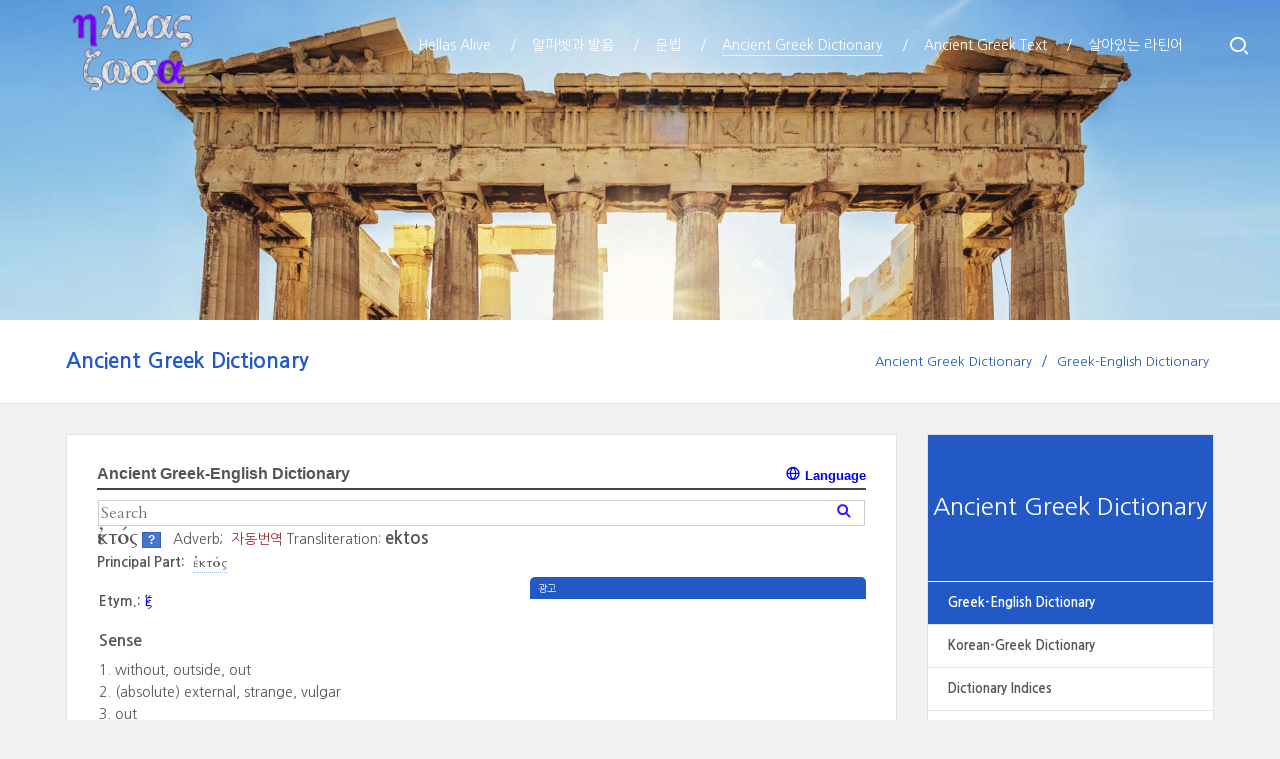

--- FILE ---
content_type: text/html; charset=UTF-8
request_url: https://hellas.bab2min.pe.kr/hk/ektos2?l=en
body_size: 31359
content:
<!DOCTYPE html>
<html lang="en">
<head>
<!-- META -->
<meta charset="utf-8">
<meta name="Generator" content="XpressEngine">
<meta http-equiv="X-UA-Compatible" content="IE=edge">
<meta name="viewport" content="width=device-width, initial-scale=1.0, minimum-scale=1, maximum-scale=1.0, user-scalable=yes">
<!-- TITLE -->
<title>Hellas Alive Dictionary - εκτος</title>
<!-- CSS -->
<link rel="stylesheet" href="/common/css/xe.min.css?20180630180542" />
<link rel="stylesheet" href="/addons/hellaview/hellaview.css?20150829194723" />
<link rel="stylesheet" href="/layouts/xet_onecolor/css/reset.css?20161205164000" />
<link rel="stylesheet" href="/layouts/xet_onecolor/css/selecter.css?20150606152314" />
<link rel="stylesheet" href="/layouts/xet_onecolor/css/layout.css?20150606152313" />
<link rel="stylesheet" href="/layouts/xet_onecolor/css/animate.min.css?20150606152313" />
<link rel="stylesheet" href="/layouts/xet_onecolor/css/responsive.css?20160825201710" />
<link rel="stylesheet" href="/layouts/xet_onecolor/css/XEIcon/xeicon.min.css?20150606152313" />
<link rel="stylesheet" href="/modules/editor/styles/default/style.css?20180630180542" />
<link rel="stylesheet" href="/widgets/hdict2015/skins/default/css/widget.css?20200428171910" />
<link rel="stylesheet" href="/widgetstyles/simple/style.css?20190929004147" />
<link rel="stylesheet" href="/files/faceOff/130/layout.css?20240703110920" />
<!-- JS -->
<script>
var current_url = "https://hellas.bab2min.pe.kr/?mid=hk&pid=ektos2&l=en";
var request_uri = "https://hellas.bab2min.pe.kr/";
var current_mid = "hk";
var waiting_message = "";
var ssl_actions = new Array();
var default_url = "https://hellas.bab2min.pe.kr/";
var enforce_ssl = true;</script>
<!--[if lt IE 9]><script src="/common/js/jquery-1.x.min.js?20180630180542"></script>
<![endif]--><!--[if gte IE 9]><!--><script src="/common/js/jquery.min.js?20180630180542"></script>
<!--<![endif]--><script src="/common/js/x.min.js?20180630180542"></script>
<script src="/common/js/xe.min.js?20180630180542"></script>
<script src="/addons/ga_send/ga_send.js?20181126161944"></script>
<script src="/addons/hellaview/hellaview.js?20190108014517"></script>
<script src="/share/hellas.js?190414.js"></script>
<script src="/layouts/xet_onecolor/js/viewportchecker.js?20150606152316"></script>
<script src="/layouts/xet_onecolor/js/modernizr.custom.js?20150606152316"></script>
<script src="/layouts/xet_onecolor/js/jquery.ui.totop.js?20150606152316"></script>
<script src="/layouts/xet_onecolor/js/jquery.easing.1.3.js?20150606152316"></script>
<script src="/layouts/xet_onecolor/js/jquery.mobile.customized.min.js?20150606152316"></script>
<script src="/layouts/xet_onecolor/js/camera.min.js?20150606152315"></script>
<script src="/layouts/xet_onecolor/js/jquery.fs.selecter.min.js?20150606152316"></script>
<script src="/layouts/xet_onecolor/js/layout.js?20150606152316"></script>
<script src="/widgets/hdict2015/hdict2015.js?20200318142741"></script>
<script src="/widgetstyles/simple/menu.js?20190929003652"></script>
<!-- RSS -->
<!-- ICON -->
<link rel="shortcut icon" href="https://hellas.bab2min.pe.kr/files/attach/xeicon/favicon.ico" />
<link href='https://fonts.googleapis.com/css?family=Cardo:400,700&subset=greek-ext' rel='stylesheet' type='text/css'/>
<meta name="description" content="고전 그리스어 문법, 사전 제공">
<script async src="//pagead2.googlesyndication.com/pagead/js/adsbygoogle.js"></script>
<script>
  (adsbygoogle = window.adsbygoogle || []).push({
    google_ad_client: "ca-pub-6659951163871882",
    enable_page_level_ads: true
  });
</script>
<style> .xe_content { font-size:13px; }</style>
<link rel="canonical" href="https://hellas.bab2min.pe.kr/hk/ektos2?l=en" />
<meta property="og:locale" content="en_US" />
<meta property="og:type" content="website" />
<meta property="og:url" content="https://hellas.bab2min.pe.kr/hk/ektos2?l=en" />
<meta property="og:title" content="ἐκτός - Hellas Alive Dictionary" />
<meta property="og:description" content="없이" />
<style type="text/css">
/* background color */
#xet_header.header_down,
.cameraSlide,
.xet_section .themebg,
.xet_section.parallax,
.xet_sns a,
.xet_layout_btn:hover,
.xet_lnb_title,
ul.xet_lnb li a:hover, 
ul.xet_lnb li a.on,
#xet_top_scroll {
	background-color: #2259c6;
}
/* color */
.xet_section,
.xet_fulldown,
.xet_mnav li a,
.xet_side_widget .h3,
.xet_layout_btn,
.xet_layout_btn.w:hover,
.xet_sns a:hover,
.breadcrumb_wrp a,
.breadcrumb_wrp ul li:after,
.selecter-selected,
#xet_footer,
.xet_footer_nav li a,
.xet_footer_nav > li:after {
	color: #2259c6;
}
/* border color */
.xet_section .xet_icon,
.xet_sns a,
.xet_layout_btn {
	border-color: #2259c6;
}
.camera {
background:url(https://hellas.bab2min.pe.kr/files/attach/images/5874ab8e7bbf8b71b98731752aa714b5.jpg);
background-size:100%;
}
</style>
<link href="/opensearch.xml" rel="search" title="Hellas Alive" type="application/opensearchdescription+xml">
<link rel="stylesheet" href="//cdn.jsdelivr.net/xeicon/2/xeicon.min.css" />
<meta property="og:image" content="http://hellas.bab2min.pe.kr/share/HZImg12.jpg"><script>
//<![CDATA[
xe.current_lang = "en";
xe.cmd_find = "";
xe.cmd_cancel = "";
xe.cmd_confirm = "";
xe.msg_no_root = "";
xe.msg_no_shortcut = "";
xe.msg_select_menu = "";
//]]>
</script>
</head>
<body>
<!--
Copyright 2014 inpleworks, Co. 
-->
<!--#Meta:/share/hellas.js?190414.js-->
<!-- // browser //-->
<!-- // mobile responsive //-->
<!-- Demo Setting -->
<!-- // css //-->
<!--load target="css/camera.css" /-->
<!-- // js //-->

<script>
/*(function($) {
	$(window).load(function() {			
		$('#camera').camera({
			loader				: 'none',
			fx					: 'simpleFade',			
			height			: '25%',		
			autoAdvance : false,	
			mobileAutoAdvance : false,
			navigation			: false,
			navigationHover: true,
			opacityOnGrid		: false,	
			overlayer			: false,	
			pagination			: false,
			playPause			: false,			
			pauseOnClick		: false,			
			portrait			: false, 				
			time				: 3000,		
			transPeriod			: 1500,
			thumbnails: false
		});			
	});
})(jQuery);*/
</script><script>
function resizeCamera(){
	var height = '25%';
	var h;
	if(height.indexOf('%') >= 0) h = jQuery('body').outerWidth() * parseFloat(height) / 100;
	if(height.indexOf('px') >= 0) h = parseFloat(height);
	jQuery('.camera').css('height', h + "px");
}
jQuery(document).ready(resizeCamera);
jQuery(window).resize(resizeCamera);
</script>

<header id="xet_header" class="animated">
	<div class="xet_logo float_left">
		<a href="/">
							<img src="https://hellas.bab2min.pe.kr/files/attach/images/130/72a481d1992a6d5a77bfaed44e0a0fc8.png" alt="Hellas Alive" />
					</a>
	</div>			
	<nav class="xet_nav_wrp float_right xet_clearfix">
		<div class="xet_acc float_right">				
			<a href="#" id="xet_nav_o" class="hidden_pc visible_tablet" onclick="javascript:return false;">
				<span class="icon_menu"><i class="xi-align-justify"></i></span>
				<span class="icon_close"><i class="xi-ban"></i></span>
			</a>			
						<a href="#" id="search_o" onclick="javascript:return false;">
				<span class="icon_menu"><i class="xi-search"></i></span>
				<span class="icon_close"><i class="xi-ban"></i></span>
			</a>						
		</div>		
		<ul id="" class="xet_nav float_right hidden_tablet">
			<li>					
				<a href="https://hellas.bab2min.pe.kr/hella?l=en"><span>Hellas Alive</span></a>				
				<ul class="child1">
					<span class="edge"></span>
					<li>							
						<a href="https://hellas.bab2min.pe.kr/hPron?l=en">Ancient Greek Keyboard</a>							
											</li><li>							
						<a href="https://hellas.bab2min.pe.kr/hBetacode?l=en">Betacode Converter</a>							
											</li>				</ul>					
			</li><li>					
				<a href="https://hellas.bab2min.pe.kr/alphabet?l=en"><span>알파벳과 발음</span></a>				
				<ul class="child1">
					<span class="edge"></span>
					<li>							
						<a href="https://hellas.bab2min.pe.kr/alphabet?l=en" class="child">알파벳</a>							
						<ul class="child2">
							<li>
								<a href="https://hellas.bab2min.pe.kr/alphaVowel?l=en">모음의 발음</a>
							</li><li>
								<a href="https://hellas.bab2min.pe.kr/alphaConsn?l=en">자음의 발음</a>
							</li><li>
								<a href="https://hellas.bab2min.pe.kr/alphaElision?l=en">모음의 생략</a>
							</li>						</ul>					</li><li>							
						<a href="https://hellas.bab2min.pe.kr/alphaAccent?l=en" class="child">악센트</a>							
						<ul class="child2">
							<li>
								<a href="https://hellas.bab2min.pe.kr/alphaClitics?l=en">접어와 악센트</a>
							</li>						</ul>					</li>				</ul>					
			</li><li>					
				<a href="https://hellas.bab2min.pe.kr/gNoun?l=en"><span>문법</span></a>				
				<ul class="child1">
					<span class="edge"></span>
					<li>							
						<a href="https://hellas.bab2min.pe.kr/gNoun?l=en">명사와 성, 수, 격</a>							
											</li><li>							
						<a href="https://hellas.bab2min.pe.kr/gCase?l=en">격의 쓰임</a>							
											</li><li>							
						<a href="https://hellas.bab2min.pe.kr/gArticle?l=en">관사</a>							
											</li><li>							
						<a href="https://hellas.bab2min.pe.kr/gDeclension?l=en">곡용</a>							
											</li><li>							
						<a href="https://hellas.bab2min.pe.kr/gAdjective?l=en">형용사</a>							
											</li>				</ul>					
			</li><li>					
				<a href="https://hellas.bab2min.pe.kr/hk?l=en" class="on"><span>Ancient Greek Dictionary</span></a>				
				<ul class="child1">
					<span class="edge"></span>
					<li>							
						<a href="https://hellas.bab2min.pe.kr/hk?l=en">Greek-English Dictionary</a>							
											</li><li>							
						<a href="https://hellas.bab2min.pe.kr/kh?l=en">Korean-Greek Dictionary</a>							
											</li><li>							
						<a href="https://hellas.bab2min.pe.kr/hkindex?l=en">Dictionary Indices</a>							
											</li>				</ul>					
			</li><li>					
				<a href="https://hellas.bab2min.pe.kr/text?l=en"><span>Ancient Greek Text</span></a>				
				<ul class="child1">
					<span class="edge"></span>
					<li>							
						<a href="https://hellas.bab2min.pe.kr/text?l=en">텍스트</a>							
											</li><li>							
						<a href="https://hellas.bab2min.pe.kr/textDirSearch?l=en">텍스트 검색</a>							
											</li><li>							
						<a href="https://hellas.bab2min.pe.kr/wordSearch?l=en">문장 내 검색</a>							
											</li>				</ul>					
			</li><li>					
				<a href="http://latina.bab2min.pe.kr/"><span>살아있는 라틴어</span></a>				
									
			</li>	
		</ul>
					
	</nav>			
</header>
		
<div class="xet_section">
	<div class="camera">
	</div>    
</div>	
	
	
	
<div id="xet_body" class="sub_content_bg">
	
	<div class="breadcrumb_wrp xet_mg_b30">
		<div class="xet_container">
			<h2 class="float_left"><a href="https://hellas.bab2min.pe.kr/hk?l=en">Ancient Greek Dictionary</a></h2>
			<ul class="float_right">
				<li><a href="https://hellas.bab2min.pe.kr/hk?l=en">Ancient Greek Dictionary</a></li>				<li><a href="https://hellas.bab2min.pe.kr/hk?l=en">Greek-English Dictionary</a></li>											</ul>
		</div>
	</div>	
	<div class="xet_container">
				
		<div class="hidden_pc visible_tablet">
			<div class="xet_selecter xet_mg_b30">
				<form action="#" method="GET"><input type="hidden" name="error_return_url" value="/hk/ektos2?l=en" /><input type="hidden" name="act" value="" /><input type="hidden" name="mid" value="hk" /><input type="hidden" name="vid" value="" />
					<select name="selecter_links_external">
											<option value="https://hellas.bab2min.pe.kr/hk?l=en">Ancient Greek Dictionary</option>		
																												<option value="https://hellas.bab2min.pe.kr/hk?l=en" selected="selected">  - Greek-English Dictionary</option>																												<option value="https://hellas.bab2min.pe.kr/kh?l=en">  - Korean-Greek Dictionary</option>																												<option value="https://hellas.bab2min.pe.kr/hkindex?l=en">  - Dictionary Indices</option>																</select>
				</form>
			</div>
		</div>					
		<div class="xet_clearfix">			
						
			
			<div class="xet_side_wrp side_right hidden_tablet">
				<div class="xet_side content_equalheight">
					
					<div class="xet_lnb_title"><a href="https://hellas.bab2min.pe.kr/hk?l=en">Ancient Greek Dictionary</a></div>
					<div class="xet_lnb_wrp">						
						<ul class="xet_lnb">
							<li>
								<a href="https://hellas.bab2min.pe.kr/hk?l=en" class="on">Greek-English Dictionary</a>								
															</li><li>
								<a href="https://hellas.bab2min.pe.kr/kh?l=en">Korean-Greek Dictionary</a>								
															</li><li>
								<a href="https://hellas.bab2min.pe.kr/hkindex?l=en">Dictionary Indices</a>								
															</li>						</ul>					</div>				
			
					
					<div class="xet_side_widget no_border" data-animate="fadeIn">
												<div class="widget_code">	<script async src="//pagead2.googlesyndication.com/pagead/js/adsbygoogle.js"></script>
<!-- 반응형 -->
<div class="ads">
<ins class="adsbygoogle"
     style="display:block"
     data-ad-client="ca-pub-6659951163871882"
     data-ad-slot="9262244103"
     data-ad-format="auto"></ins></div>
<script>
(adsbygoogle = window.adsbygoogle || []).push({});
</script></div>					</div>															
				</div>
			</div>						
			
			<div class="xet_content_wrp">			
				<div class="xet_content xet_clearfix  sub_content content_equalheight side_right"><div class="xe-widget-wrapper " style="float:left;width:100%;margin:none;padding:none;">    <div class="simpleWidgetStyle white">
    <h2>Ancient Greek-English Dictionary		<span class='language-select'>
			<a href='javascript:void(0);'><i class='xi-globus'></i> Language</a>
			<ul style='display:none'>
								<li><a href="/hk/ektos2?l=en">English</a></li>
								<li><a href="/hk/ektos2?l=ko">한국어</a></li>
							</ul>
		</span>
	</h2>
            <div style="*zoom:1;padding:0px 0px 0px 0px !important;">
<script type="application/ld+json">
{
    "@context": "http://schema.org",
    "@type": "WebPage",
	"url":"http://hellas.bab2min.pe.kr/hk/ektos2",
    "name": "Hellas Alive Dictionary - ἐκτός",
	"headline": "Hellas Alive Dictionary - ἐκτός",
	"keywords": "헬라어,그리스어,희랍어,단어,자동번역,",
    "description": "헬라어 ἐκτός : ",
	"breadcrumb": "사전 > 헬라어-한국어 사전",
    "publisher": {
        "@type": "Organization",
        "name": "살아있는 라틴어",
		"email": "bab2min@gmail.com"
    },
    "license": "http://creativecommons.org/licenses/by-nc/4.0/",
	"image":{
		"@type":"ImageObject","url":"http://hellas.bab2min.pe.kr/share/HZImg12.jpg","width":"650px","height":"439px"
	},
	"isBasedOn":"http://en.wiktionary.org/wiki/ἐκτός"
}
</script>
<div class='ld'><script src='//cdnjs.cloudflare.com/ajax/libs/jquery.devbridge-autocomplete/1.2.27/jquery.autocomplete.min.js'></script>
<form  method="get" id="ld_navi" action="/" class='ga-send' data-ga-category='search' data-ga-action='ld_navi' data-ga-onsubmit='.' data-ga-label='@#qU' data-ga-store='search'><div>
		<input type="hidden" name="mid" value="hk"/>	<input type="hidden" name="vid"/>
	<input type="hidden" name="act" />
	<input type="hidden" id="qB" name="q" value=""/>
	<input type="text" class='gf' id="qU" placeholder="Search"/>		<button type="submit"></button>
</div></form>
<script>jQuery('#qU').iHellas(true);
jQuery('#qU').on('input', function(){
	var v = jQuery(this).val();
	if(v.match(/[ㄱ-ㅎ가-힣]/)) jQuery(this).removeClass('gf');
	else jQuery(this).addClass('gf');
});
</script>		<h2 class='gf'><ins class='hText' data-org="e)kto/s">ἐκτός</ins></h2> 	<span> Adverb; </span>
	<span class='ib category'>		<a href="https://hellas.bab2min.pe.kr/hkindex?c=자동번역">자동번역</a>
	</span>
	<span id='ib rag'>Transliteration: <span class='ra'><script>document.write(HPron.betaToRoman("e)kto/s"));</script></span></span>
		<p class='basic'><span>Principal Part:</span> 
					<span class='principal-tooltip' data-type="1b" title="">
			<ins class='gf hText' data-org="e)kto/s">ἐκτός</ins></span>
																			</p>
		<div class='wg'>
		<b>Etym.:</b> <a class="gf" href="https://hellas.bab2min.pe.kr/hk/ec2"><ins class="hText" data-org="e(/c">e(/c</ins></a>	</div>	<div class='wg'>
		<h3>Sense</h3>
				<ol class='eng'>
					<li>without, outside, out</li>
					<li>(absolute) external, strange, vulgar</li>
					<li>out</li>
				</ol>
	</div>
		
	<div class='wg ga-send' data-ga-category='inflect' data-ga-action='hellas' data-ga-onclick='td>a'>
		</div>
	<div class='wg'>
		<h3><a href='https://hellas.bab2min.pe.kr//wordSearch?l=en&q=e%29kto%2Fs'>Examples</a></h3>
		<ul class='ex'>
					<li><ins class="gf hText" data-org="e)ch=lqe de\ Mwush=s a)po\ Faraw\ &lt;&lt;e)kto\s&gt;&gt; th=s po/lews kai\ e)ce/teine ta\s xei=ras pro\s Ku/rion, kai\ ai( fwnai\ e)pau/santo kai\ h( xa/laza, kai\ o( u(eto\s ou)k e)/stacen e)/ti e)pi\ th\n gh=n.">ἐξῆλθε δὲ Μωυσῆσ ἀπὸ Φαραὼ <b>ἐκτὸσ</b> τῆσ πόλεωσ καὶ ἐξέτεινε τὰσ χεῖρασ πρὸσ Κύριον, καὶ αἱ φωναὶ ἐπαύσαντο καὶ ἡ χάλαζα, καὶ ὁ ὑετὸσ οὐκ ἔσταξεν ἔτι ἐπὶ τὴν γῆν.</ins> <span class='title'>(Septuagint, Liber Exodus 9:33)</span></li>
					<li><ins class="gf hText" data-org="Kai\ tw=| Nefqali\ e)ch=lqen o( klh=ros o( &lt;&lt;e(/ktos&gt;&gt;.">Καὶ τῷ Νεφθαλὶ ἐξῆλθεν ὁ κλῆροσ ὁ <b>ἕκτοσ</b>.</ins> <span class='title'>(Septuagint, Liber Iosue 19:32)</span></li>
					<li><ins class="gf hText" data-org="dia\ th=s quri/dos pare/kuye mh/thr Sisa/ra &lt;&lt;e)kto\s&gt;&gt; tou= tocikou=, dio/ti h)sxu/nqh a(/rma au)tou=, dio/ti e)xro/nisan po/des a(rma/twn au)tou=.">διὰ τῆσ θυρίδοσ παρέκυψε μήτηρ Σισάρα <b>ἐκτὸσ</b> τοῦ τοξικοῦ, διότι ἠσχύνθη ἅρμα αὐτοῦ, διότι ἐχρόνισαν πόδεσ ἁρμάτων αὐτοῦ.</ins> <span class='title'>(Septuagint, Liber Iudicum 5:28)</span></li>
					<li><ins class="gf hText" data-org="kai\ e)ge/neto o( staqmo\s tw=n e)nwti/wn tw=n xrusw=n, w(=n h)/|thse, xi/lioi kai\ e(ptako/sioi xrusoi=, pa/rec tw=n mhni/skwn kai\ tw=n straggali/dwn kai\ tw=n i(mati/wn kai\ porfuri/dwn tw=n e)pi\ basileu=si Madia\m kai\ &lt;&lt;e)kto\s&gt;&gt; tw=n periqema/twn, a(\ h)=n e)n toi=s traxh/lois tw=n kamh/lwn au)tw=n.">καὶ ἐγένετο ὁ σταθμὸσ τῶν ἐνωτίων τῶν χρυσῶν, ὧν ᾔτησε, χίλιοι καὶ ἑπτακόσιοι χρυσοῖ, πάρεξ τῶν μηνίσκων καὶ τῶν στραγγαλίδων καὶ τῶν ἱματίων καὶ πορφυρίδων τῶν ἐπὶ βασιλεῦσι Μαδιὰμ καὶ <b>ἐκτὸσ</b> τῶν περιθεμάτων, ἃ ἦν ἐν τοῖσ τραχήλοισ τῶν καμήλων αὐτῶν.</ins> <span class='title'>(Septuagint, Liber Iudicum 8:26)</span></li>
					<li><ins class="gf hText" data-org="kai\ e)peske/phsan oi( ui(oi\ Beniami\n e)n th=| h(me/ra| e)kei/nh| a)po\ tw=n po/lewn ei)/kosi trei=s xilia/des, a)nh\r e(/lkwn romfai/an, &lt;&lt;e)kto\s&gt;&gt; tw=n oi)kou/ntwn th\n Gabaa/, oi(\ e)peske/phsan e(ptako/sioi a)/ndres">καὶ ἐπεσκέπησαν οἱ υἱοὶ Βενιαμὶν ἐν τῇ ἡμέρᾳ ἐκείνῃ ἀπὸ τῶν πόλεων εἴκοσι τρεῖσ χιλιάδεσ, ἀνὴρ ἕλκων ρομφαίαν, <b>ἐκτὸσ</b> τῶν οἰκούντων τὴν Γαβαά, οἳ ἐπεσκέπησαν ἑπτακόσιοι ἄνδρες</ins> <span class='title'>(Septuagint, Liber Iudicum 20:15)</span></li>
				</ul>
	</div>	<div class='wg ga-send' data-ga-category='synonym' data-ga-action='hellas' data-ga-onclick='a'>
		<h3>Synonyms</h3>
		<ol>
		<li>
		<h4>without</h4>
		<ul>
			<li><a href="https://hellas.bab2min.pe.kr/hk/quraqen?l=en" class='gf'><ins class='hText' data-org="qu/raqen">θύραθεν</ins></a> (from outside the door, from without)</li><li><a href="https://hellas.bab2min.pe.kr/hk/qurasi?l=en" class='gf'><ins class='hText' data-org="qu/rasi">θύρασι</ins></a> (at the door, outside, without)</li><li><a href="https://hellas.bab2min.pe.kr/hk/ektoqen?l=en" class='gf'><ins class='hText' data-org="e)/ktoqen">ἔκτοθεν</ins></a> (from without, outside, outside)</li><li><a href="https://hellas.bab2min.pe.kr/hk/ecw?l=en" class='gf'><ins class='hText' data-org="e)/cw">ἔξω</ins></a> (outside)</li><li><a href="https://hellas.bab2min.pe.kr/hk/ektoqi?l=en" class='gf'><ins class='hText' data-org="e)/ktoqi">ἔκτοθι</ins></a> (out of, outside)</li><li><a href="https://hellas.bab2min.pe.kr/hk/ektosqe?l=en" class='gf'><ins class='hText' data-org="e)/ktosqe">ἔκτοσθε</ins></a> (outside)</li><li><a href="https://hellas.bab2min.pe.kr/hk/quraze?l=en" class='gf'><ins class='hText' data-org="qu/raze">θύραζε</ins></a> (out, out of, outside)</li><li><a href="https://hellas.bab2min.pe.kr/hk/qurhfi?l=en" class='gf'><ins class='hText' data-org="qu/rh|fi">θύρῃφι</ins></a> (outside)</li>		</ul>
		</li>		</ol>
	</div>				<div class='wg'>
				<p><b>Source: </b> Ancient Greek entries from Wiktionary</p>
		<a href="http://en.wiktionary.org/wiki/ἐκτός" target='_blank'>Find this word at Wiktionary</a>
			</div><section id='spopup' style='display:none;'>
<header class='tit'><a class='gf' href='#'></a><span class='desc'></span><button class='close'>X</button></header>
<article class='cont'>
<p><span class='prons'>고전 발음: [<span class='pron'></span>]</span> <span class='prons'>신약 발음: [<span class='pron'></span>]</span></p>
<p class='info'></p>
<ul class='sense'></ul>
</article>
</section>
</div></div></div>
</div></div>
<!--script cond="$_content_home!='h'">
if(jQuery('body').width()<970) {document.write('<div class="ads" style="width:340px;margin:8px auto 0;"><ins class="adsbygoogle" style="display:inline-block;width:336px;height:280px" data-ad-client="ca-pub-6659951163871882" data-ad-slot="8927211309"></ins></div>');
(adsbygoogle = window.adsbygoogle || []).push({});
}
</script-->
			</div>			
				
		</div>
	</div>
</div>
	
	
<div id="xet_footer">	
	<div class="text_center xet_pd_tb60">
					
				<div class="xet_mg_b20">
						<p><a rel="license" href="http://creativecommons.org/licenses/by-nc/4.0/"><img alt="크리에이티브 커먼즈 라이선스" style="border-width:0" src="https://i.creativecommons.org/l/by-nc/4.0/88x31.png" /></a><br />이 저작물은 <a rel="license" href="http://creativecommons.org/licenses/by-nc/4.0/">크리에이티브 커먼즈 저작자표시-비영리 4.0 국제 라이선스</a>에 따라 이용할 수 있습니다.</p>						<p><i class="xi-email"></i> bab2min@gmail.com</p>							
		</div>			
		<ul class="xet_footer_nav xet_mg_b20">
			<li>
				<a href="https://hellas.bab2min.pe.kr/hella?l=en">Hellas Alive</a>
			</li><li>
				<a href="https://hellas.bab2min.pe.kr/alphabet?l=en">알파벳과 발음</a>
			</li><li>
				<a href="https://hellas.bab2min.pe.kr/gNoun?l=en">문법</a>
			</li><li>
				<a href="https://hellas.bab2min.pe.kr/hk?l=en">Ancient Greek Dictionary</a>
			</li><li>
				<a href="https://hellas.bab2min.pe.kr/text?l=en">Ancient Greek Text</a>
			</li><li>
				<a href="http://latina.bab2min.pe.kr/">살아있는 라틴어</a>
			</li>		</ul>				
		<p class="xet_copyright"></p>
	</div>	
</div>
<div id="xet_acc_layer" class="xet_fulldown text_center">
	<div class="xet_fulldown_cont">
		<div class="xet_macc">		
						<!--<h2 class="h2">LOGIN</h2>	
			<p><a href="https://hellas.bab2min.pe.kr/index.php?mid=hk&amp;pid=ektos2&amp;l=en&amp;act=dispMemberLoginForm">Sign In</a></p>
			<p><a href="https://hellas.bab2min.pe.kr/index.php?mid=hk&amp;pid=ektos2&amp;l=en&amp;act=dispMemberSignUpForm">Sign Up</a></p>-->
					</div>	
	</div>
</div>
<div id="xet_search_layer" class="xet_fulldown text_center">
	<div class="xet_fulldown_cont">		
		<h2 class="h2">SEARCH</h2>
		<form action="https://hellas.bab2min.pe.kr/" method="get" class="xet_search_form"><input type="hidden" name="error_return_url" value="/hk/ektos2?l=en" />
						<input type="hidden" name="mid" value="hk" />
			<input type="hidden" name="act" value="IS" />
			<input type="hidden" name="search_target" value="title_content" />
			<input name="is_keyword" type="text" class="itext r2" value="" placeholder="입력후 엔터..." spellcheck="true" />
		</form>	
	</div>
</div>
<div id="xet_mnav_layer" class="xet_fulldown text_center">
	<div class="xet_fulldown_cont">			
		<h2 class="h2">MENU NAVIGATION</h2>	
		<div class="xet_mnav">		
			<ul>
				<li>					
					<a href="https://hellas.bab2min.pe.kr/hella?l=en"><span>Hellas Alive</span></a>				
					<ul class="child1">
						<li>							
							<a href="https://hellas.bab2min.pe.kr/hPron?l=en">Ancient Greek Keyboard</a>							
													</li><li>							
							<a href="https://hellas.bab2min.pe.kr/hBetacode?l=en">Betacode Converter</a>							
													</li>					</ul>					
				</li><li>					
					<a href="https://hellas.bab2min.pe.kr/alphabet?l=en"><span>알파벳과 발음</span></a>				
					<ul class="child1">
						<li>							
							<a href="https://hellas.bab2min.pe.kr/alphabet?l=en" class="child">알파벳</a>							
							<ul class="child2">
								<li>
									<a href="https://hellas.bab2min.pe.kr/alphaVowel?l=en">모음의 발음</a>
								</li><li>
									<a href="https://hellas.bab2min.pe.kr/alphaConsn?l=en">자음의 발음</a>
								</li><li>
									<a href="https://hellas.bab2min.pe.kr/alphaElision?l=en">모음의 생략</a>
								</li>							</ul>						</li><li>							
							<a href="https://hellas.bab2min.pe.kr/alphaAccent?l=en" class="child">악센트</a>							
							<ul class="child2">
								<li>
									<a href="https://hellas.bab2min.pe.kr/alphaClitics?l=en">접어와 악센트</a>
								</li>							</ul>						</li>					</ul>					
				</li><li>					
					<a href="https://hellas.bab2min.pe.kr/gNoun?l=en"><span>문법</span></a>				
					<ul class="child1">
						<li>							
							<a href="https://hellas.bab2min.pe.kr/gNoun?l=en">명사와 성, 수, 격</a>							
													</li><li>							
							<a href="https://hellas.bab2min.pe.kr/gCase?l=en">격의 쓰임</a>							
													</li><li>							
							<a href="https://hellas.bab2min.pe.kr/gArticle?l=en">관사</a>							
													</li><li>							
							<a href="https://hellas.bab2min.pe.kr/gDeclension?l=en">곡용</a>							
													</li><li>							
							<a href="https://hellas.bab2min.pe.kr/gAdjective?l=en">형용사</a>							
													</li>					</ul>					
				</li><li>					
					<a href="https://hellas.bab2min.pe.kr/hk?l=en" class="on"><span>Ancient Greek Dictionary</span></a>				
					<ul class="child1">
						<li>							
							<a href="https://hellas.bab2min.pe.kr/hk?l=en">Greek-English Dictionary</a>							
													</li><li>							
							<a href="https://hellas.bab2min.pe.kr/kh?l=en">Korean-Greek Dictionary</a>							
													</li><li>							
							<a href="https://hellas.bab2min.pe.kr/hkindex?l=en">Dictionary Indices</a>							
													</li>					</ul>					
				</li><li>					
					<a href="https://hellas.bab2min.pe.kr/text?l=en"><span>Ancient Greek Text</span></a>				
					<ul class="child1">
						<li>							
							<a href="https://hellas.bab2min.pe.kr/text?l=en">텍스트</a>							
													</li><li>							
							<a href="https://hellas.bab2min.pe.kr/textDirSearch?l=en">텍스트 검색</a>							
													</li><li>							
							<a href="https://hellas.bab2min.pe.kr/wordSearch?l=en">문장 내 검색</a>							
													</li>					</ul>					
				</li><li>					
					<a href="http://latina.bab2min.pe.kr/"><span>살아있는 라틴어</span></a>				
										
				</li>	
			</ul>
		</div>
	</div>
</div>
<script>
jQuery(function(){
setTimeout(function(){
    jQuery('.ads').each(function(){
        if(jQuery(this).find('ins').height() > 0) jQuery(this).prepend('<h6>광고</h6>');
        else jQuery(this).hide();
    });
}, 1000);
var resad = '<div class="ads"><ins class="adsbygoogle" style="display:block" data-ad-client="ca-pub-6659951163871882" data-ad-slot="9262244103" data-ad-format="auto"></ins></div>';
if(jQuery('body').width()>=640){
var t = '<div class="ads" style="width:336px;float:right;margin:3px 0 3px 3px;"><ins class="adsbygoogle" style="display:block" data-ad-client="ca-pub-6659951163871882" data-ad-slot="9262244103" data-ad-format="auto"></ins></div>';
if(jQuery('.wg').length) {jQuery('.wg').first().before(t);}
else if(jQuery('h1').length && jQuery('.read_body').length == 0 && jQuery('.xe_content').height() >= 300){jQuery('h1').first().after(t);}
else {jQuery('.xet_content_wrp').prepend(resad);}
}
else {
jQuery('.xet_content_wrp').prepend(resad);
}
(adsbygoogle = window.adsbygoogle || []).push({});
var l = jQuery('.wg').length;
if(l) {
	jQuery('.xet_content').append('<div style="clear:both"></div>');
	jQuery('.xet_content').append('<ins class="adsbygoogle" style="display:block;" data-ad-format="autorelaxed" data-ad-client="ca-pub-6659951163871882" data-ad-slot="8970785704"></ins>');
	(adsbygoogle = window.adsbygoogle || []).push({});
}
if(l >= 2) {
	jQuery('.wg').slice((l / 2) | 0).first().before('<ins class="adsbygoogle" style="display:block;clear:both; text-align:center;" data-ad-format="fluid" data-ad-layout="in-article" data-ad-client="ca-pub-6659951163871882" data-ad-slot="1459449156"></ins>');
}
else if(jQuery('li.fbox').length) {
l = jQuery('li.fbox').length;
jQuery('li.fbox').slice((l/2)|0).first().after('<li class="fbox article">' + resad + '</li>');
}
else if(jQuery('.read_footer').length) {
jQuery('.read_footer').after(resad);
}
else if(jQuery('.xet_content').length) {
jQuery('.xet_content').append(resad);
}
else {
jQuery('#xet_footer').children().first().prepend(resad);
}
(adsbygoogle = window.adsbygoogle || []).push({});
});
</script>
<script>
  (function(i,s,o,g,r,a,m){i['GoogleAnalyticsObject']=r;i[r]=i[r]||function(){
  (i[r].q=i[r].q||[]).push(arguments)},i[r].l=1*new Date();a=s.createElement(o),
  m=s.getElementsByTagName(o)[0];a.async=1;a.src=g;m.parentNode.insertBefore(a,m)
  })(window,document,'script','//www.google-analytics.com/analytics.js','ga');
  ga('create', 'UA-35651242-4', 'auto');
  ga('send', 'pageview');
</script><section id="htextPopup" style="display:none;">
<header class="tit">헬라어 보기 모드<button class="close">X</button></header>
<article class="cont">
	<p><input type="checkbox" class='cb' id="htvBreath"/>호흡부호 보기</p>
	<p><input type="checkbox" class='cb' id="htvAccent"/>강세부호 보기</p>
	<p><input type="checkbox" class='cb' id="htvLength"/>장단부호 보기</p>
	<p><input type="checkbox" class='cb' id="htvSubiota"/>작은 Iota 보기</p>
	<p><input type="checkbox" id="htvAll"/>모든 부호 보기</p>
</article>
</section><!-- ETC -->
<div class="wfsr"></div>
<script src="/addons/autolink/autolink.js?20180630180542"></script></body>
</html>


--- FILE ---
content_type: text/html; charset=utf-8
request_url: https://www.google.com/recaptcha/api2/aframe
body_size: 267
content:
<!DOCTYPE HTML><html><head><meta http-equiv="content-type" content="text/html; charset=UTF-8"></head><body><script nonce="aU6aPApxQBWPzDihdIdxvQ">/** Anti-fraud and anti-abuse applications only. See google.com/recaptcha */ try{var clients={'sodar':'https://pagead2.googlesyndication.com/pagead/sodar?'};window.addEventListener("message",function(a){try{if(a.source===window.parent){var b=JSON.parse(a.data);var c=clients[b['id']];if(c){var d=document.createElement('img');d.src=c+b['params']+'&rc='+(localStorage.getItem("rc::a")?sessionStorage.getItem("rc::b"):"");window.document.body.appendChild(d);sessionStorage.setItem("rc::e",parseInt(sessionStorage.getItem("rc::e")||0)+1);localStorage.setItem("rc::h",'1768962299346');}}}catch(b){}});window.parent.postMessage("_grecaptcha_ready", "*");}catch(b){}</script></body></html>

--- FILE ---
content_type: text/css
request_url: https://hellas.bab2min.pe.kr/layouts/xet_onecolor/css/layout.css?20150606152313
body_size: 2713
content:
/*
 * Copyright 2014 inpleworks, Co.
*/


/* header
-------------------------------------- */  
#xet_header {
	width: 100%;
	height: 90px;
	position: fixed;
	top: 0;
	left: 0;
	z-index: 99;
	transform: translate3d(0px, 0px, 0px);
    transition: background-color 0.3s ease 0s;
}
#xet_header.header_up {
    top: -100px;
    transition: transform 0.3s ease 0s;
}
#xet_header.header_down {
	background: #3F51B5;	
}
.xet_logo {
	margin-left: 30px; 
}
.xet_logo a {
	height: 90px;
	line-height: 90px;
	overflow: hidden;
	display: inline-block;	
	font-size: 28px;
	font-weight: 600;
	color: #fff;
}
.xet_logo a img { 
	max-width: 100%;
	vertical-align: middle; 
}


/* NAV
-------------------------------------- */  
.xet_nav_wrp { 
	position:relative;
	margin-right: 30px; 
	background: rgba(0,0,0,0); /* ie9,10 bug fix */
}
@media \0screen { 
	.xet_nav_wrp { 
		background: url(../img/trans-0.png) repeat;/* ie8 bug fix */
	}
}
ul.xet_nav { 
	margin: 0 20px 0 0;
	padding: 0;
	list-style: none;
	*zoom:1; 	
}
ul.xet_nav:after { 
	content:""; display:block; clear:both; 
}
ul.xet_nav > li { 
	position:relative; 
	float: left;
	margin:0;
	padding: 0; 
	height: 90px; 
	line-height: 90px;	
}
ul.xet_nav > li:after { 
	content: "  /";
	color: #fff;
}
ul.xet_nav > li:last-child:after { 
	content: " ";
}
ul.xet_nav > li > a { 
	display: inline-block;
	font-size: 14px; 
	text-decoration:none;
	cursor:pointer;
	margin: 0 15px;
	padding: 0; 
	color:#fff;
}
ul.xet_nav > li > a > span { 
	padding: 0px;
	line-height: 1.5;
}
ul.xet_nav > li.xet_acc a { 
	display: inline-block;
	font-size: 22px; 
	cursor:pointer;
	margin: 0 5px;
}
ul.xet_nav li img { 
	vertical-align:middle; 
}
ul.xet_nav li:hover > a > span,
ul.xet_nav li a.on > span {
	padding-bottom: 3px;
	border-bottom: 1px solid #eee;
}


/* child1 */
ul.xet_nav ul { 
	z-index: 99; 
	display: none;
	position: absolute; 
	left: 50%; 
	top: 100%;	
	width: 180px;
	list-style: none;
	margin: 0 0 0 -90px; 
	padding: 0;
}
ul.xet_nav ul li { 
	position: relative;
	float:none; 
	margin: 0;
	padding: 6px 0;
	height: auto;
	line-height: 150%;
	background: #f9f9f9;
	border-bottom: 1px solid rgba(0,0,0,.1);
}
ul.xet_nav ul li a { 
	display: block; 
	font-size: 13px; 
	font-weight: normal; 
	margin: 0; 
	padding: 0 20px;
	color: #333; 
}
ul.xet_nav ul li a.child { 
	background:url(../img/right_arrow.png) 90% 50% no-repeat;
}

/* 3차 메뉴 */
ul.xet_nav ul.child2 { 
	top: 0; 
	left:100%; 
	margin: 0;
}

/* show */
ul.xet_nav > li:hover > ul,
ul.xet_nav ul > li:hover > ul {
	display: block;
	-moz-animation: fadeIn .3s ease-in ;
    -webkit-animation: fadeIn .3s ease-in ;
    animation: fadeIn .3s ease-in;
}

/* color */
ul.xet_nav ul li:hover {
	background: #fff;
}

.xet_nav_wrp .edge {   
    position: absolute;
    left: 50%;
    top: -8px;
    width: 0;
    height: 0;
    margin-left: -8px;
    border-color: transparent transparent #f9f9f9;
    border-style: solid;
    border-width: 0 8px 8px;
}





/* account */
.xet_acc { 
	position: relative;
	margin:0;
	padding:0;
	*zoom:1; 	
}
.xet_acc:after { 
	content:""; display:block; clear:both; 
}
.xet_acc > a { 
	float: left;
	display: inline-block;
	text-decoration:none;
	cursor:pointer;
	height: 40px;
	text-align: center;
	margin: 35px 0 0 10px;
	padding: 0; 
	color:#fff;
}
.xet_acc > a > span > i { 
	font-size: 22px; 
}


.icon_close,
.icon_menu.active {
	display: none;
}
.icon_close.active {
	display: inline-block;
}





/* section...
-------------------------------------- */  
.xet_section {
	color: #3F51B5;
	background: #fff;
}

.xet_section .bgcolor {
	background: #f1f1f1;
}
.xet_section .themebg {
	background: #3F51B5;
	color: #fff;
}
.xet_section.parallax {
	position: relative;
	background-position: 50% 0;
	background-attachment: fixed;
	background-repeat: no-repeat;
	background-color: #3F51B5;
	color: #fff;
}

.xet_section .xet_icon {
	padding: 30px 0;
	border: 1px solid #3F51B5;	
}
.xet_section .xet_icon i {
	font-size: 120px;	
	vertical-align: middle;
}

.xet_section img { 
	vertical-align: top;
	max-width: 100%;
}

.xet_code {
	font-size: 14px;	
}





/* BODY
-------------------------------------- */  
#xet_body { 
	position:relative; 
	background: #fff;
}
#xet_body.sub_content_bg {
	background: #f1f1f1 !important;
}
#xet_body.no_slider {
	margin-top: 90px;
}


/* content */
.xet_content_wrp { 
	position:relative; 
	overflow:hidden;
}

.xet_content { 
	background:#fff;
	box-sizing: inherit;
}

.xet_content.sub_content {	
	padding: 30px;
	border: 1px solid #e1e1e1;
}
.xet_content.sub_content.side_left {
	margin-left: 30px;
}
.xet_content.sub_content.side_right {
	margin-right: 30px;
}
.xet_content.act {
	margin: 90px 0 0 !important;
	padding: 60px 0 !important;
}

/* breadcrumb 
-------------------------------------- */  
.breadcrumb_wrp { 
	position:relative;
	padding: 30px 0;
	background: #fff;
	border-bottom: 1px solid #e1e1e1;
}
.breadcrumb_wrp a {
	color: #3F51B5;
}
.breadcrumb_wrp ul { 
	margin:0; 
	padding:0;
	list-style:none; 
}
.breadcrumb_wrp ul li { 
	display: inline; 
	padding: 0;
	margin: 0;
}
.breadcrumb_wrp ul li:after { 
	content: "  /";
	color: #3F51B5;
}
.breadcrumb_wrp ul li:last-child:after { 
	content: " ";
}
.breadcrumb_wrp ul li a { 
	display: inline-block; 
	padding: 0 5px ; 
	font-size: 13px; 
	white-space: normal;
}

/* side area */
.xet_side_wrp {
	position:relative;
	float: right;
	width: 25%;	
}
.xet_side_wrp.side_left {
	float: left !important;
}
.xet_side_wrp.side_right {
	float: right !important;
}
.xet_side_wrp .xet_side {
	padding-bottom: 60px;
	background: #fff;
	border: 1px solid #e1e1e1;
}


/* lnb */
.xet_lnb_wrp { 
	margin: 0;
	padding: 0;
	border-bottom: 1px solid #e1e1e1;
}
.xet_lnb_wrp a { 
	color: #555; 	
}
.xet_lnb_title {
	margin-bottom: 1px;
	padding: 60px 0;
	text-align: center;
	background: #3F51B5;
}
.xet_lnb_title a {
	font-size: 24px;
	color: #fff;
}
ul.xet_lnb { 
	margin:0; 
	padding:0; 
	list-style:none; 
}
ul.xet_lnb li { 
	position:relative; 
	padding:0; 
	margin:0; 
	text-align:left;
	border-top:1px solid #e1e1e1;
}
ul.xet_lnb li:first-child {
	border: 0; 
}
ul.xet_lnb li a { 
	display:block; 
	overflow:hidden;  
	font-weight: 600;
	padding: 10px 10px 10px 20px; 
	font-size: 13px;
	-moz-transition: all 0.5s ease 0s;
	-webkit-transition: all 0.5s ease 0s;
	transition: all 0.5s ease 0s;
}
ul.xet_lnb li a img { 
	vertical-align:middle; 
}
ul.xet_lnb li a:hover,
ul.xet_lnb li a.on { 	
	background: #3F51B5;
	color: #fff;
}
/* 3차 */
ul.xet_lnb ul {
	list-style: none;
	margin: 0 0 20px;
	padding: 0;
}
ul.xet_lnb li li { 
	border: 0; 
	background: none;
}
ul.xet_lnb li li a {
	font-weight: 300;
	padding: 5px 10px 5px 40px; 
}




/* side widget */
.xet_side_widget { 
	position:relative;
	text-align: left;
	border-top: 1px solid #e1e1e1;
}
.xet_side_widget .h3 { 	
	padding: 20px 20px 0;
	color: #3F51B5;
}
.xet_side_widget a {
	color: #3F51B5;
}
.xet_side_widget .widget_code { 
	padding: 20px;
}




/* footer
-------------------------------------- */  
#xet_footer {
	background: #f1f1f1;
	color: #3F51B5;
}
#xet_footer.footer_sub {
	margin-top: 30px;
	border-top: 1px solid #e1e1e1;
	background: #fff;
}

/* sns icon */
.xet_sns a {
	display: inline-block;
	margin: 0 5px;
	width: 40px;
	height: 40px;
	line-height: 42px;
	font-size: 24px;
	text-align: center;
	color: #fff;
	background: #3F51B5;
	border: 1px solid #3F51B5;
	-moz-transition: all 0.5s ease 0s;
	-webkit-transition: all 0.5s ease 0s;
	transition: all 0.5s ease 0s;
}
.xet_sns a:hover {
	color: #3F51B5;
	background: #fff;
}

/* footer menu */
.xet_footer_nav { 
	margin:0; 
	padding: 0; 
	list-style:none; 
}
.xet_footer_nav li { 
	display:inline; 
	margin: 0;
	padding: 0;	
}
.xet_footer_nav > li:after { 
	content: "  /";
	color: #3F51B5;
}
.xet_footer_nav > li:last-child:after { 
	content: " ";
}
.xet_footer_nav li a { 
	display:inline-block;
	padding: 5px;
	font-weight:normal; 
	font-size: 12px; 
	color: #3F51B5;
}

/* copyright text */
.xet_copyright {
	font-size: 12px; 
}




/* TOP Scroll buttons
-------------------------------------- */
#xet_top_scroll { 
	z-index: 97;
	display:none;
	text-decoration:none;
	position:fixed; 
	bottom: 15px;
	right: 15px;
	overflow:hidden; 
	width: 40px; 
	height: 40px; 
	border: 0; 
	text-indent:-999px; 
	background:url(../img/top_scroll.png) no-repeat center #3F51B5; 
	-moz-border-radius: 2px;
	-webkit-border-radius: 2px; 
	border-radius: 2px; 
}
#xet_top_scroll_hover { 
	display:block;  
	width: 40px; 
	height: 40px; 
	overflow:hidden;
	 float:left; 
	 opacity: 0; 
	 -moz-opacity: 0;
	 filter:alpha(opacity=0); 
	 background:url(../img/top_scroll.png) no-repeat center #333;
}
#xet_top_scroll:active, 
#xet_top_scroll:focus { outline:none; }

/* layout in buttons
-------------------------------------- */
.xet_layout_btn { 	
	font-size: 16px;
	padding: 10px 40px;
	text-align: center;
	display: inline-block;
	text-decoration: none;
	border: 1px solid #3F51B5;
	color: #3F51B5;
	-webkit-transition: all 200ms ease-in-out;
    -moz-transition: all 200ms ease-in-out;
    -o-transition: all 200ms ease-in-out;
    transition: all 200ms ease-in-out;
}
.xet_layout_btn.small {
	font-size: 14px;
	padding: 10px 20px;
}
.xet_layout_btn:hover { 
	background: #3F51B5;
	color: #fff;
}
.xet_layout_btn.w {
	color: #fff;
	border-color: #fff;
}
.xet_layout_btn.w:hover {
	color: #3F51B5;
	background: #fff;
	border-color: #fff;
}

/* Pulldown Area
-------------------------------------- */  
.xet_fulldown {
	display: none;
	z-index: 98;
	position: fixed;
	left: 0;
	top: 0px;
	width: 100%;
	height: 100%;	
	background: #000;
	background: rgba(0,0,0,.9);	
	color: #3F51B5;
}
.xet_fulldown_cont {
	margin-top: 120px;
	height: 90%;
	overflow-y: scroll;
}
.xet_fulldown .h2 {
	margin: 0 0 30px;
}

/* m acc */
.xet_macc {
	height: 100%;
	overflow-y: scroll;
	-webkit-overflow-scrolling: touch; 
}
.xet_macc a {
	display: inline-block;
	font-size: 18px; 
	margin: 10px 0; 
	color: #bbb;
}

/* search */
.xet_search_form { 
	margin: 0;
}
.xet_search_form .itext { 
	width: 300px;
	height: 40px;
	line-height: 40px;	
	padding: 0;
	text-indent: 5px;
	background: #fff;
	border: 0;
}

/* m nav */
.xet_mnav {
	height: 100%;
	overflow-y: scroll;
	-webkit-overflow-scrolling: touch; 
}
.xet_mnav ul { 
	margin: 0;
	padding: 0;
	list-style: none;	
}
.xet_mnav li { 
	margin: 5px 0;
	padding: 0; 
	list-style: none;
}
.xet_mnav li a { 
	display: inline-block;
	font-size: 14px; 
	color: #3F51B5;
}
.xet_mnav li ul { 
	display: block;
	margin: 0;
	padding: 0;
	list-style: none;
}
.xet_mnav li ul li a { 
	font-size: 16px;
	padding: 0;
	color: #bbb;
}

/* viewportchecker
-------------------------------------- */  
.hidden {
	opacity: 0;
}
.visible{
	opacity: 1;
}


/* default
-------------------------------------- */  
.overflow_hidden { 
	overflow: hidden; 
}
span.hidden {
	visibility: hidden;
	font-size: 0;
	text-indent: -99999em;
}
.xet_mg_b10 {
	margin-bottom: 10px;
}
.xet_mg_b20 {
	margin-bottom: 20px;
}
.xet_mg_b30 {
	margin-bottom: 30px;
}
.xet_mg_b40 {
	margin-bottom: 40px;
}
.xet_mg_b60 {
	margin-bottom: 60px;
}

.xet_mg_t20 {
	margin-top: 20px;
}
.xet_mg_t30 {
	margin-top: 30px;
}
.xet_mg_t50 {
	margin-top: 50px;
}

.xet_pd_lr50 {
	padding-left: 50px;
	padding-right: 50px;
}
.xet_pd50 {
	padding: 50px;
}
.xet_pd_tb60 {
	padding: 60px 0;
}

.no_border {
	border: 0;
}
.r2 { 
	-moz-border-radius: 2px;
	-webkit-border-radius: 2px; 
	border-radius: 2px; 
}
.r50 { 
	-moz-border-radius: 50%;
	-webkit-border-radius: 50%; 
	border-radius: 50%; 
}

--- FILE ---
content_type: text/css
request_url: https://hellas.bab2min.pe.kr/files/faceOff/130/layout.css?20240703110920
body_size: 652
content:
.xe_content {font-size:14px!important;}
.gf {font-family: 'Cardo', serif;}

h1 {margin-bottom:7px;}

/*.lbg {height:100%;overflow:hidden;}*/
.lbg h2 {font-size:32px;text-shadow:2px 2px 1px #666;margin-bottom:12px;/*font-variant:small-caps;*/}
.lbg h2 a {color:#fff;text-shadow:2px 2px 1px #999;}
.lbg p {text-shadow:1px 1px 1px #aaa;}


.h3s {font-size:14px;}

.ads {margin:0 auto 4px;max-width:730px;clear:both;}
.ads h6{border-radius:5px 5px 0 0;background:#2259c6;font-size:10px;padding:0 8px;color:#fff;font-weight:normal;}

.htable {width:100%;border-collapse:collapse;border:2px solid #dde}
.htable td {border:1px solid #ccd;padding:2px 4px}
.htable th {border:1px solid #fff;padding:3px 4px;font-weight:bold;background:#ccd;font-size:110%;}

--- FILE ---
content_type: application/javascript
request_url: https://hellas.bab2min.pe.kr/layouts/xet_onecolor/js/viewportchecker.js?20150606152316
body_size: 1318
content:
/*
    Version 1.5.0
    The MIT License (MIT)

    Copyright (c) 2014 Dirk Groenen

    Permission is hereby granted, free of charge, to any person obtaining a copy of
    this software and associated documentation files (the "Software"), to deal in
    the Software without restriction, including without limitation the rights to
    use, copy, modify, merge, publish, distribute, sublicense, and/or sell copies of
    the Software, and to permit persons to whom the Software is furnished to do so,
    subject to the following conditions:

    The above copyright notice and this permission notice shall be included in all
    copies or substantial portions of the Software.
*/

(function($){
    $.fn.viewportChecker = function(useroptions){
        // Define options and extend with user
        var options = {
            classToAdd: 'visible',
            offset: 100,
            repeat: false,
            callbackFunction: function(elem, action){},
			scrollHorizontal: false
        };
        $.extend(options, useroptions);

        // Cache the given element and height of the browser
        var $elem = this,
            windowSize = (!options.scrollHorizontal) ? $(window).height() : $(window).width(),
            scrollElem = ((navigator.userAgent.toLowerCase().indexOf('webkit') != -1) ? 'body' : 'html');

        this.checkElements = function(){
        
            // Set some vars to check with
			if(!options.scrollHorizontal){
				var viewportTop = $(scrollElem).scrollTop(),
					viewportBottom = (viewportTop + windowSize);
			}
			else{
				var viewportTop = $(scrollElem).scrollLeft(),
					viewportBottom = (viewportTop + windowSize);
			}
            

            $elem.each(function(){
                var $obj = $(this),
                    objOptions = {},
                    attrOptions = {};

                //  Get any individual attribution data
                if ($obj.data('add'))
                    attrOptions.classToAdd = $obj.data('add');
                if ($obj.data('offset'))
                    attrOptions.offset = $obj.data('offset');
                if ($obj.data('repeat'))
                    attrOptions.repeat = $obj.data('repeat');
                if ($obj.data('scrollHorizontal'))
                    attrOptions.scrollHorizontal = $obj.data('scrollHorizontal');

                $.extend(objOptions, options);
                $.extend(objOptions, attrOptions);

                // If class already exists; quit
                if ($obj.hasClass(objOptions.classToAdd) && !objOptions.repeat){
                    return;
                }

                // define the top position of the element and include the offset which makes is appear earlier or later
                var elemTop = (!objOptions.scrollHorizontal) ? Math.round( $obj.offset().top ) + objOptions.offset : Math.round( $obj.offset().left ) + objOptions.offset,
                    elemBottom = elemTop + ($obj.height());

                // Add class if in viewport
                if ((elemTop < viewportBottom) && (elemBottom > viewportTop)){
                    $obj.addClass(objOptions.classToAdd);

                    // Do the callback function. Callback wil send the jQuery object as parameter
                    objOptions.callbackFunction($obj, "add");
                    
                // Remove class if not in viewport and repeat is true
                } else if ($obj.hasClass(objOptions.classToAdd) && (objOptions.repeat)){
                    $obj.removeClass(objOptions.classToAdd);

                    // Do the callback function.
                    objOptions.callbackFunction($obj, "remove");
                }
            });
        
        };

        // Run checkelements on load and scroll
        $(window).bind("load scroll touchmove", this.checkElements);

        // On resize change the height var
        $(window).resize(function(e){
            windowSize = (!options.scrollHorizontal) ? e.currentTarget.innerHeight : e.currentTarget.innerWidth;
        });
        
        // trigger inital check if elements already visible
        this.checkElements();
        
        return this;
    };
})(jQuery);


--- FILE ---
content_type: text/plain
request_url: https://www.google-analytics.com/j/collect?v=1&_v=j102&a=321203174&t=pageview&_s=1&dl=https%3A%2F%2Fhellas.bab2min.pe.kr%2Fhk%2Fektos2%3Fl%3Den&ul=en-us%40posix&dt=Hellas%20Alive%20Dictionary%20-%20%CE%B5%CE%BA%CF%84%CE%BF%CF%82&sr=1280x720&vp=1280x720&_u=IEBAAEABAAAAACAAI~&jid=311242879&gjid=34162439&cid=1386661477.1768962297&tid=UA-35651242-4&_gid=849935998.1768962297&_r=1&_slc=1&z=1657526147
body_size: -452
content:
2,cG-096KMMEGL7

--- FILE ---
content_type: application/javascript
request_url: https://hellas.bab2min.pe.kr/addons/hellaview/hellaview.js?20190108014517
body_size: 4511
content:
/**
 */
function parse_query_string(query) {
  var vars = query.split("&");
  var query_string = {};
  for (var i = 0; i < vars.length; i++) {
    var pair = vars[i].split("=");
    var key = decodeURIComponent(pair[0]);
    var value = decodeURIComponent(pair[1]);
    // If first entry with this name
    if (typeof query_string[key] === "undefined") {
      query_string[key] = decodeURIComponent(value);
      // If second entry with this name
    } else if (typeof query_string[key] === "string") {
      var arr = [query_string[key], decodeURIComponent(value)];
      query_string[key] = arr;
      // If third or later entry with this name
    } else {
      query_string[key].push(decodeURIComponent(value));
    }
  }
  return query_string;
}
 
var docCookies = {
  getItem: function (sKey) {
    if (!sKey) { return null; }
    return decodeURIComponent(document.cookie.replace(new RegExp("(?:(?:^|.*;)\\s*" + encodeURIComponent(sKey).replace(/[\-\.\+\*]/g, "\\$&") + "\\s*\\=\\s*([^;]*).*$)|^.*$"), "$1")) || null;
  },
  setItem: function (sKey, sValue, vEnd, sPath, sDomain, bSecure) {
    if (!sKey || /^(?:expires|max\-age|path|domain|secure)$/i.test(sKey)) { return false; }
    var sExpires = "";
    if (vEnd) {
      switch (vEnd.constructor) {
        case Number:
          sExpires = vEnd === Infinity ? "; expires=Fri, 31 Dec 9999 23:59:59 GMT" : "; max-age=" + vEnd;
          break;
        case String:
          sExpires = "; expires=" + vEnd;
          break;
        case Date:
          sExpires = "; expires=" + vEnd.toUTCString();
          break;
      }
    }
    document.cookie = encodeURIComponent(sKey) + "=" + encodeURIComponent(sValue) + sExpires + (sDomain ? "; domain=" + sDomain : "") + (sPath ? "; path=" + sPath : "") + (bSecure ? "; secure" : "");
    return true;
  },
  removeItem: function (sKey, sPath, sDomain) {
    if (!this.hasItem(sKey)) { return false; }
    document.cookie = encodeURIComponent(sKey) + "=; expires=Thu, 01 Jan 1970 00:00:00 GMT" + (sDomain ? "; domain=" + sDomain : "") + (sPath ? "; path=" + sPath : "");
    return true;
  },
  hasItem: function (sKey) {
    if (!sKey) { return false; }
    return (new RegExp("(?:^|;\\s*)" + encodeURIComponent(sKey).replace(/[\-\.\+\*]/g, "\\$&") + "\\s*\\=")).test(document.cookie);
  },
  keys: function () {
    var aKeys = document.cookie.replace(/((?:^|\s*;)[^\=]+)(?=;|$)|^\s*|\s*(?:\=[^;]*)?(?:\1|$)/g, "").split(/\s*(?:\=[^;]*)?;\s*/);
    for (var nLen = aKeys.length, nIdx = 0; nIdx < nLen; nIdx++) { aKeys[nIdx] = decodeURIComponent(aKeys[nIdx]); }
    return aKeys;
  }
};

var HPron = {
attPhon : {
    a:'ㅏ&', b:'ㅂㅡ', d:'ㄷㅡ', e:'ㅔ&', g:'ㄱㅡ', '(':'ㅎㅡ', i:'ㅣ&',
    k:'ㄲ', l:'ㄹㄹ', m:'ㅁ', n:'ㄴ', o:'ㅗ&', p:'ㅃ', r:'ㄹㅡ', 'r(':'ㄹㅡ',
    s:'ㅅㅡ', t:'ㄸ', u:'ㅜ&', c:'ㄲㅅㅡ', u:'ㅟ&', z:'ㅈㅡㄷㅡ',
    ou:'ㅜ:&', x:'ㅋ', q:'ㅌ', f:'ㅍ',  gk:'ㅇㄲ', gx:'ㅇㅋ', gg:'ㅇㄱ', gc:'ㅇㅋㅡㅅㅡ',
	' ':' ', '-':':', bb:'ㅂㅂㅡ', dd:'ㅅㄷㅡ',
	 ll:'ㄹㄹ', pp:'ㅂㅃㅡ', ss:'ㅅㅡ', tt:'ㅅㄸㅡ', y:'ㅃㅅㅡ',
	'a&':'ㅏ:&', 'h':'ㅔ:&', 'i&':'ㅣ:&', 'w':'ㅗ:&', 'u&': 'ㅟ:&',
	ai : 'ㅏ&ㅣ', oi:'ㅗ&ㅣ', ui:'ㅜㅣ&',  ei : 'ㅔ&ㅣ',
 	au : 'ㅏ&ㅜ', eu:'ㅔ&ㅜ', 'hu':'ㅔ:&ㅜ', '+':'',
	'|':'ㅣ',
},

bc3Phon : {
    a:'ㅏ&', b:'ㅂㅡ', d:'ㄷㅡ', e:'ㅔ&', g:'ㄱㅡ', '(':'ㅎㅡ', i:'ㅣ&',
    k:'ㄲ', l:'ㄹㄹ', m:'ㅁ', n:'ㄴ', o:'ㅗ&', p:'ㅃ', r:'ㄹㅡ', 'r(':'ㄹㅡ',
    s:'ㅅㅡ', t:'ㄸ', u:'ㅜ&', c:'ㄲㅅㅡ', u:'ㅟ&', z:'ㅈㅡ',
    ou:'ㅜ:&', x:'ㅋ', q:'ㅌ', f:'ㅍ',  gk:'ㅇㄲ', gx:'ㅇㅋ', gg:'ㅇㄱ', gc:'ㅇㅋㅡㅅㅡ',
	' ':' ', '-':':', bb:'ㅂㅂㅡ', dd:'ㅅㄷㅡ',
	 ll:'ㄹㄹ', pp:'ㅂㅃㅡ', ss:'ㅅㅡ', tt:'ㅅㄸㅡ', y:'ㅃㅅㅡ',
	'a&':'ㅏ:&', 'h':'ㅔ:&', 'i&':'ㅣ:&', 'w':'ㅗ:&', 'u&': 'ㅟ:&',
	ai : 'ㅏ&ㅣ', oi:'ㅗ&ㅣ', ui:'ㅜㅣ&',  ei : 'ㅣ:&',
 	au : 'ㅏ&ㅜ', eu:'ㅔ&ㅜ', 'hu':'ㅔ:&',  'a&u':'ㅏ:&', wu:'ㅗ:&',
},

ntPhon : {
    a:'ㅏ&', b:'ㅂㅡ', d:'ㄷㅡ', e:'ㅐ&', g:'ㄱㅡ', i:'ㅣ&',
    k:'ㄲ', l:'ㄹㄹ', m:'ㅁ', n:'ㄴ', o:'ㅗ&', p:'ㅃㅡ', r:'ㄹㅡ', 'r(':'ㄹㅡ',
    s:'ㅅㅡ', t:'ㄸ', u:'ㅜ&', c:'ㄲㅅㅡ', u:'ㅟ&', z:'ㅈㅡ',
    ou:'ㅜ&', x:'ㅋ', q:'ㅌ', f:'ㅍ',  gk:'ㅇㄲ', gx:'ㅇㅋ', gg:'ㅇㄱ', gc:'ㅇㅋㅡㅅㅡ',
	' ':' ', bb:'ㅂㅂㅡ', dd:'ㅅㄷㅡ',
	 ll:'ㄹㄹ', pp:'ㅂㅃㅡ', ss:'ㅅㅡ', tt:'ㅅㄸㅡ', y:'ㅃㅅㅡ',
	'h':'ㅔ&', 'w':'ㅗ&',
	ai : 'ㅐ&', oi:'ㅟ&', ui:'ㅟ&j',  ei : 'ㅣ&',
 	au : 'ㅏ&ㅜ', eu:'ㅔ&ㅜ', 'hu':'ㅔ&ㅜ', '+':'',
	'|':'ㅣ',
},

changeTable : {
	"ㅡ([ㅏ-ㅣ])": '$1', "ㅜㅏ": 'ㅘ', "ㅜㅗ": 'ㅝ', "ㅜㅔ": 'ㅞ', "ㅜㅣ": 'ㅟ',
	"([ㄲㅋㄸㅌㅃㅍ])ㄹ":'$1ㅡㄹ', "^ㄹㄹ":'ㄹ', "([^ㅏ-ㅣ:&])ㄹㄹ":'$1ㄹ', "ㄹㄹ$": 'ㄹ', "ㄹㄹ([^ㅏ-ㅣ])": 'ㄹ$1',
	"ㅇ[ㄱㅋ]$": 'ㅇ', "ㅇ[ㄱㅋ]([^ㅏ-ㅣ])": 'ㅇ$1',
	"([ㅏ-ㅠㅣ&:])[ㄲㅋ]([^ㅏ-ㅣ])":'$1ㄱ$2', "([ㅏ-ㅠㅣ&:])[ㄸㅌ]([^ㅏ-ㅣ])":'$1ㅅ$2', "([ㅏ-ㅠㅣ&:])[ㅃㅍ]([^ㅏ-ㅣ])":'$1ㅂ$2',
	"([ㄱㄷㅂ])ㅡ([ㅅㅆㅌ])": '$1$2', "([ㅏ-ㅣ][:&]+?)[ㄲㅋ]ㅡ([ㅅㅆㅌㄸㄷㄱㄲㅋ])": '$1ㄱ$2',
	"ㅌㅡ([ㅅㅆ])": 'ㄷ$1',
	"jㅏ":'ㅑ', "jㅗ":'ㅛ', "jㅜ":'ㅠ',"jㅐ":'ㅒ',"jㅔ":'ㅖ', "jㅣ":'ㅣ', "j":'ㅣ',
},

phon: function (str, table) {
    var ret = '';
    while(str.length > 0){
		var chr;
		var t = table[str.substr(0, 4)];
        if(t == undefined) {
			var t = table[str.substr(0, 3)];
			if(t == undefined) {
				var t = table[str.substr(0, 2)];
				if(t == undefined) {
					t = table[chr = str.substr(0, 1)];
					str = str.substr(1);
				}
				else {
					str = str.substr(2);
				}
			}
			else {
				str = str.substr(3);
			}
		}
		else {
			str = str.substr(4);
		}
        if(t != undefined) ret += t;
		else ret += chr;
    }
    return ret;
},

changePhon: function (phons) {
	phons += "\x01";
    for(var x in this.changeTable) {
        phons = phons.replace(new RegExp(x, 'g'), this.changeTable[x]);
    }
    return phons.replace("\x01", '');
},

assemblePhon : function (phons) {
    var ret = '';
    var cho = '';
    var jung = '';
    var jong = '';
    var long = '';
var choTable = 'ㄱㄲㄴㄷㄸㄹㅁㅂㅃㅅㅆㅇㅈㅉㅊㅋㅌㅍㅎ';
var jungTable = 'ㅏㅐㅑㅒㅓㅔㅕㅖㅗㅘㅙㅚㅛㅜㅝㅞㅟㅠㅡㅢㅣ';
var jongTable = ' ㄱㄲㄳㄴㄵㄶㄷㄹㄺㄻㄼㄽㄾㄿㅀㅁㅂㅄㅅㅆㅇㅈㅊㅋㅌㅍㅎ';

function johap(cho, jung, jong) {
    cho = choTable.indexOf(cho);
    jung = jungTable.indexOf(jung);
    jong = jongTable.indexOf(jong);
    if(jong < 0) jong = 0;
    if(cho < 0 || jung < 0) return;
    return String.fromCharCode(0xAC00 + (cho*21 + jung)*28 + jong);
};
    
    function flush() {
        if(!cho) return;
		if(!jung) jung = 'ㅡ';
        ret += johap(cho, jung, jong) + long;
        cho = '';
        jung = '';
        jong = '';
        long = '';
    }
    
    while(phons.length > 0) {
        var chr = phons.charAt(0);
        phons = phons.substr(1);
        if(chr == ':' | chr == '&') {
            long += chr;
        }
        else if(choTable.indexOf(chr) < 0 && jungTable.indexOf(chr) < 0) {
            flush();
            ret += chr;
        }
        else if(!cho) {
            if(jungTable.indexOf(chr) < 0) {
                cho = chr;
            }
            else {
                cho = 'ㅇ';
                jung = chr;
            }
        }
        else if(!jung || (jung == 'ㅡ' && 'ㄴㄹㅁㅇ'.indexOf(chr) < 0 && choTable.indexOf(chr) >= 0)) {
            if(jungTable.indexOf(chr) < 0) {
                flush();
                cho = chr;
            }
            else {
                jung = chr;
            }
        }
        else if(!jong){
            if(jungTable.indexOf(chr) < 0) {
                jong = chr;
            }
            else {
                flush();
                cho = 'ㅇ';
                jung = chr;
            }
        }
        else {
            if(jungTable.indexOf(chr) < 0) {
                flush();
                cho = chr;
            }
            else {
                var n = jong;
                jong = '';
                flush();
                cho = n;
                jung = chr;
            }
        }
    }
    flush();
    return ret;
},

toMarkup : function (str) {
	var buf = '';
	var ret = '';
	function flush(mu) {
		if(!buf) return;
		if(mu) ret += "<span class='"+mu+"'>" + buf + "</span>";
		else ret += buf;
		buf = '';
	}

	for(var i = 0; i < str.length; i++) {
		var chr = str.substr(i, 1);
		if(chr == '&') {
			flush('');
		}
		else if(chr == ':'){
			buf += chr;
		}
		else {
			flush('nnucleus');
			buf = chr;
		}
	}
	flush('nnucleus');
	return ret;
},

romanGreek : {
'α-':'ᾱ', 'Α-':'Ᾱ',
'ε-':'η', 'Ε-':'Η',
'ι-':'ῑ', 'Ι-':'Ῑ',
'ο-':'ω', 'Ο-':'Ω',
'υ-':'ῡ', 'Υ-':'Ῡ',
'a-':'ᾱ', 'A-':'Ᾱ',
'e-':'η', 'E-':'Η',
'i-':'ῑ', 'I-':'Ῑ',
'o-':'ω', 'O-':'Ω',
'u-':'ῡ', 'U-':'Ῡ',
'τh':'θ', 'ΤH':'Θ',
'πh':'φ', 'ΠH':'Φ',
'ch':'χ', 'CH':'Χ',
'πs':'ψ', 'ΠS':'Ψ',
th:'θ', TH:'Θ',
ph:'φ', PH:'Φ',
ch:'χ', CH:'Χ',
ps:'ψ', PS:'Ψ',
a:'α', A:'Α',
b:'β', B:'Β',
g:'γ', G:'Γ',
d:'δ', D:'Δ',
e:'ε', E:'Ε',
z:'ζ', Z:'Ζ',
i:'ι', I:'Ι',
k:'κ', K:'Κ',
l:'λ', L:'Λ',
m:'μ', M:'Μ',
n:'ν', N:'Ν',
x:'ξ', X:'Ξ',
o:'ο', O:'Ο',
p:'π', P:'Π',
r:'ρ', R:'Ρ',
s:'σ', S:'Σ',
t:'τ', T:'Τ',
u:'υ', U:'Υ',
y:'υ', Y:'Υ',
h:' ̔', H:' ̔',
},

betaRoman : {
'gg':'ng', 'GG':'NG',
'gk':'nk', 'GK':'NK',
'gc':'nx', 'GC':'NX',
'gx':'nch', 'GX':'NCH',
'au':'au', 'AU':'AU',
'eu':'eu', 'EU':'EU',
'hu':'ēu', 'HU':'ĒU',
'ou':'ou', 'OU':'OU',
'ui':'ui', 'UI':'UI',
'wu':'wu', 'WU':'WU',
'a&':'ā', 'A&':'Ā',
'h':'ē', 'H':'Ē',
'h&':'ē', 'H&':'Ē',
'i&':'ī', 'I&':'Ī',
'w':'ō', 'W':'Ō',
'w&':'ō', 'W&':'Ō',
'u&':'ȳ', 'U&':'Ȳ',
'q':'th', 'Q':'TH',
'f':'ph', 'F':'PH',
'x':'ch', 'X':'CH',
'y':'ps', 'Y':'PS',
'a':'a', 'A':'A',
'b':'b', 'B':'B',
'g':'g', 'G':'G',
'd':'d', 'D':'D',
'e':'e', 'E':'E',
'z':'z', 'Z':'Z',
'i':'i', 'I':'I',
'k':'k', 'K':'K',
'l':'l', 'L':'L',
'm':'m', 'M':'M',
'n':'n', 'N':'N',
'c':'x', 'C':'X',
'o':'o', 'O':'O',
'p':'p', 'P':'P',
'r':'r', 'R':'R',
's':'s', 'j':'s', 'S':'S',
't':'t', 'T':'T',
'u':'y', 'U':'Y',

'(':'h',
},

betaToRoman : function (r) {
	var caps = 0;
	if(!r.replace(/[^a-zA-Z]/g, '').substr(1).replace(/[a-z]/g, '')) {
		caps = 1;
	}
	r = r.replace(/([^aeiouhw][aiu])=/gi, '$1&');
	r = r.replace(/\|&?/g, '&i');
	r = r.replace(/(i[\/=]?)\+/g, '+$1');
	r = r.replace(/[^a-zA-Z(& ]/g, '');
	r = r.replace(/([aehiouywAEHIOUYW]+)\(/g, '($1');
    r = this.changePhon(this.phon(r, this.betaRoman));
    r = r.replace(/^r([^h])/, 'rh$1').replace(/^R([^hH])/, 'RH$1');
    r = r.replace(/([., ;!?])r([^h])/, '$1rh$2').replace(/([., ;!?])R([^hH])/, '$1RH$2');
	r = r.replace(/^h([AEIOU])/, 'H$1');
	if(caps) r = r.substr(0, 1) + r.substr(1).toLowerCase();
    return r;
},


classicHellasPron : function(r) {
	r = r.replace(/([^aeiouhw][aiu])=/gi, '$1&');
	r = r.replace(/\|&?/g, '&|');
	r = r.replace(/(i[\/=]?)\+/g, '+$1');
	r = r.replace(/[^a-zA-Z+(&| ]/g, '');
	r = r.replace(/([aehiouywAEHIOUYW]+)\(/g, '($1');
	var k= this.changePhon(this.phon(r.toLowerCase(), this.attPhon));
	return this.toMarkup(this.assemblePhon(k));
},

bc3HellasPron : function(r) {
	r = r.replace(/\|&?/g, '&|');
	r = r.replace(/[^a-zA-Z(&| ]/g, '');
	r = r.replace(/([aehiouywAEHIOUYW]+)\(/g, '($1');
	var k= this.changePhon(this.phon(r.toLowerCase(), this.bc3Phon));
	return this.toMarkup(this.assemblePhon(k));
},

ntHellasPron : function(r) {
	r = r.replace(/(i[\/=]?)\+/g, '+$1');
	r = r.replace(/[^a-zA-Z+ ]/g, '');
	var k= this.changePhon(this.phon(r.toLowerCase(), this.ntPhon));
	return this.toMarkup(this.assemblePhon(k));
},
};

(function($){
	function xformTag(str) {
		str = str.replace(/</g, '&lt;');
		str = str.replace(/>/g, '&gt;');
		str = str.replace(/&lt;&lt;/g, '<b>');
		str = str.replace(/&gt;&gt;/g, '</b>');
		return str;
	}
	
	function updateTo(mode, hl) {
		jQuery('.hText').each(function(){
			var d = jQuery(this).attr('data-org');
			var encoded = xformTag(hHelper.encodeFromBeta(d, mode));
			if(hl || 0) {
				hl = hHelper.encodeFromBeta(hl, mode);
				encoded = encoded.replace(new RegExp(hl, 'g'), '<b>$&</b>');
			}
			jQuery(this).html(encoded);
		});
	}
	
	function appendHelpBox(node, helpBox) {
		if(node.parent()[0].tagName == 'A') node = node.parent()
		node.after(helpBox);
	}
	
	var HV = xe.createPlugin("hellaview", {
		init : function() {
		},
		API_ONREADY : function() {
			if($('.hText').length == 0) return;
			appendHelpBox($('.hText').first(), "<span class='htvHelper'>?</span>");
			appendHelpBox($('.hText').last(), "<span class='htvHelper'>?</span>");
			$('.htvHelper').click(this.showPopup);
			$('#htextPopup .tit .close').click(this.closePopup);
			$("#htextPopup .cb").change(this.update);
			$("#htvAll").change(this.updateAll);
			var ns = docCookies.getItem('htvMode');
			if(ns == null) ns = hHelper.noLength;
			$('#htvBreath').prop('checked', !(ns & hHelper.noBreath));
			$('#htvAccent').prop('checked', !(ns & hHelper.noAccent));
			$('#htvLength').prop('checked', !(ns & hHelper.noLength));
			$('#htvSubiota').prop('checked', !(ns & hHelper.noSubiota));
			if(ns == 15) $('#htvAll').prop('checked', false);
			else if(ns == 0) $('#htvAll').prop('checked', true);
			else $('#htvAll')[0].checked = $('#htvAll')[0].indeterminate = true;
			var qs = parse_query_string(window.location.search.substr(1));
			updateTo(ns, qs.hl);
		},
		showPopup : function(event) {
			event.preventDefault();
			var popup = jQuery('#htextPopup');
			var ths = jQuery(this);
			var width = 240;
			popup.css('left', ths.offset().left - width / 2);
			popup.css('width', width);
			popup.css('top', ths.offset().top + ths.height());
			popup.slideDown();
		},
		closePopup : function() {
			var popup = jQuery('#htextPopup');
			popup.slideUp();
		},
		update : function() {
			var ns = 0;
			ns |= $('#htvBreath').prop('checked') ? 0 : hHelper.noBreath;
			ns |= $('#htvAccent').prop('checked') ? 0 : hHelper.noAccent;
			ns |= $('#htvLength').prop('checked') ? 0 : hHelper.noLength;
			ns |= $('#htvSubiota').prop('checked') ? 0 : hHelper.noSubiota;
			if(ns == 15) $('#htvAll').prop('checked', false);
			else if(ns == 0) $('#htvAll').prop('checked', true);
			else $('#htvAll')[0].checked = $('#htvAll')[0].indeterminate = true;
			docCookies.setItem('htvMode', ns);
			var qs = parse_query_string(window.location.search.substr(1));
			updateTo(ns, qs.hl);
		},
		updateAll : function() {
			if($('#htvAll')[0].checked && !$('#htvAll')[0].indeterminate) {
				$('#htvBreath').prop('checked', true);
				$('#htvAccent').prop('checked', true);
				$('#htvLength').prop('checked', true);
				$('#htvSubiota').prop('checked', true);
				$('#htvBreath').trigger('change');
			}
			else if(!$('#htvAll')[0].checked){
				$('#htvBreath').prop('checked', false);
				$('#htvAccent').prop('checked', false);
				$('#htvLength').prop('checked', false);
				$('#htvSubiota').prop('checked', false);
				$('#htvBreath').trigger('change');
			}
		}
	});

	xe.registerPlugin(new HV());
})(jQuery);